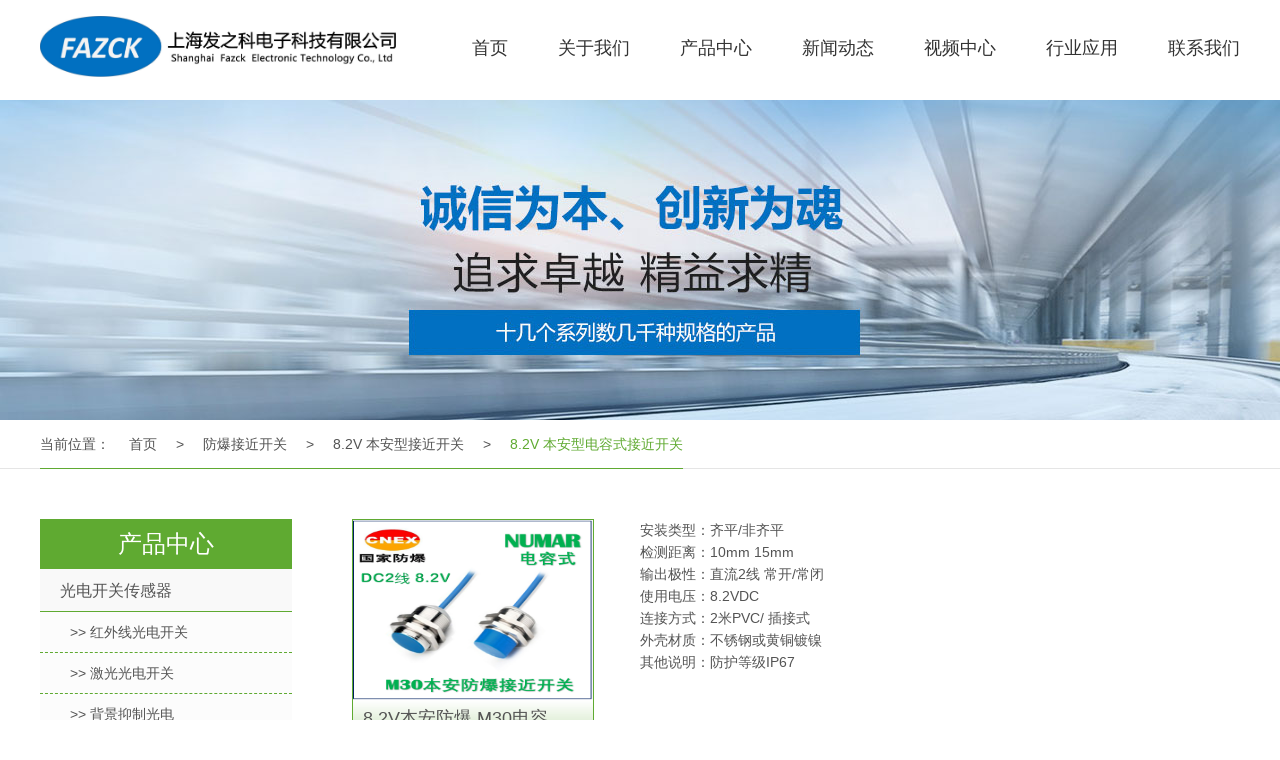

--- FILE ---
content_type: text/html
request_url: https://www.fazck.com/anquanguangmu/8_2v_benanxingjiejinkaiguan/8_2v_benanxingdianrongshijiejinkaiguan/349.html
body_size: 4659
content:
<!DOCTYPE html
	PUBLIC "-//W3C//DTD XHTML 1.0 Transitional//EN" "http://www.w3.org/TR/xhtml1/DTD/xhtml1-transitional.dtd">
<html xmlns="http://www.w3.org/1999/xhtml">

<head>
	<meta http-equiv="Content-Type" content="text/html; charset=utf-8" />
	<meta http-equiv="X-UA-Compatible" content="IE=edge" />
	<title>8.2V本安防爆 M30电容式接近开关_上海发之科电子科技有限公司</title>
	<meta name="description" content="8.2V本安   M30电容式防爆接近开关规格尺寸M30安装类型齐平/ 非齐平 检测距离10mm   15mm输出极性直流2线  常开/常闭外壳材质不锈钢或黄铜镀镍防护等级Ex   ia IIC T6 Ga技术参数 LED显示 有额定工作电压8.2V" />
	<meta name="keywords" content="" />
	<link href="/favicon.ico" rel="shortcut icon" type="image/x-icon" />
	<link rel="stylesheet" type="text/css" href="/template/pc/skin/css/index.css?t=1631150737" /><link rel="stylesheet" type="text/css" href="/template/pc/skin/css/animate.min.css?t=1628405984" /><script type="text/javascript" src="/template/pc/skin/js/jquery.js?t=1628405998"></script><script type="text/javascript" src="/template/pc/skin/js/slide.js?t=1628405990"></script><script type="text/javascript" src="/template/pc/skin/js/common.js?t=1628409058"></script><script type="text/javascript">var ey_1564127251 = {"ClosePage":0,"get_url":"\/index.php?m=api&c=Ajax&a=get_arcrank&aid=349","buy_url":"\/index.php?m=user&c=Media&a=media_order_buy&_ajax=1","VideoLogicUrl":"\/index.php?m=api&c=Ajax&a=video_logic&_ajax=1","LevelCentreUrl":"\/index.php?m=user&c=Level&a=level_centre","aid":349};</script>
<script type="text/javascript" src="/public/static/common/js/view_arcrank.js?v=v1.5.4"></script>
</head>

<body>
	<div id="container" class="minwidth">
		<!-- 头部开始 -->
		<div id="header">
  <div class="wrap clearfix" style=" position: relative;">
    <div class="logo fl"><a href="http://www.fazck.com"><img src="/uploads/allimg/20210810/1-210Q01P344J6.jpg" /></a></div>
    <div class="headright fr">
      <ul class="menu fl">
        <li><a href="http://www.fazck.com" title="首页">首页</a></li>
                <li class=""><a href="/aboutus/">关于我们</a>
                    <ul class="menulist">
                        <li><a href="/aboutus/about/">公司简介</a></li>
                        <li><a href="/aboutus/history/">发展历程</a></li>
                        <li><a href="/aboutus/honor/">荣誉资质</a></li>
                      </ul>
                  </li>
        
                <li  class="">
                                    <a href="/gdkgcgq/">产品中心</a>
                  
                  <ul class="menulist promenulist">

                    <li class='productsItem'>
                                            <a href="/gdkgcgq/">光电开关传感器</a>
                                            <ul>
                                                <li><a href="/gdkgcgq/hongwaixianguangdiankaiguan/"  class="">>> 红外线光电开关</a></li>
                                                <li><a href="/gdkgcgq/jiguangguangdiankaiguan/"  class="">>> 激光光电开关</a></li>
                                                <li><a href="/gdkgcgq/beijingyizhiguangdian/"  class="">>> 背景抑制光电</a></li>
                                                <li><a href="/gdkgcgq/caoxingguangdian/"  class="">>> 槽型光电</a></li>
                                                <li><a href="/gdkgcgq/guangxianchuanganqi/"  class="">>> 光纤传感器</a></li>
                                              </ul>
                    </li>
                    <li class='productsItem'>
                                            <a href="/jjkgcgq/">接近开关传感器</a>
                                            <ul>
                                                <li><a href="/jjkgcgq/dianganshijiejinkaiguan/"  class="">>> 电感式接近开关</a></li>
                                                <li><a href="/jjkgcgq/dianrongshijiejinkaiguan/"  class="">>> 电容式接近开关</a></li>
                                                <li><a href="/jjkgcgq/huoershijiejinkaiguan/"  class="">>> 霍尔式接近开关</a></li>
                                                <li><a href="/jjkgcgq/cixingkaiguan/"  class="">>> 磁性开关</a></li>
                                                <li><a href="/jjkgcgq/moniliangjiejinkaiguan/"  class="">>> 模拟量接近开关</a></li>
                                                <li><a href="/jjkgcgq/naigaowenjiejinkaiguan185/"  class="">>> 耐高温接近开关</a></li>
                                              </ul>
                    </li>
                    <li class='productsItem'>
                                            <a href="/anquanguangmu/">防爆接近开关</a>
                                            <ul>
                                                <li><a href="/anquanguangmu/jiejinkaiguan888/"  class="">>> 24V防爆接近开关</a></li>
                                                <li><a href="/anquanguangmu/8_2v_benanxingjiejinkaiguan/"  class="">>> 8.2V 本安型接近开关</a></li>
                                                <li><a href="/anquanguangmu/anquangelizha/"  class="">>> 安全隔离栅</a></li>
                                              </ul>
                    </li>
                    <li class='productsItem'>
                                            <a href="/qitachanpin/">防爆光电开关</a>
                                            <ul>
                                                <li><a href="/qitachanpin/chuanganqizhuanyonglianjieqi/"  class="">>> 24V 防爆光电开关</a></li>
                                                <li><a href="/qitachanpin/guangdiankaiguanfanguangban/"  class="">>> 8.2V 本安型光电开关</a></li>
                                              </ul>
                    </li>
                  </ul>
                </li>
                <li class=""><a href="/news/">新闻动态</a>
                  </li>
                <li class=""><a href="/videos/">视频中心</a>
                  </li>
                <li class=""><a href="/solutions/">行业应用</a>
                  </li>
                <li class=""><a href="/contactus/">联系我们</a>
                  </li>
                
      </ul>
    </div>
  </div>
</div>
<div class="hidediv"></div>
<script>
$(".menu > li").hover(
function () {
  $(this).find(".menulist").stop().slideDown(300);
  }, function () {
      $(this).find(".menulist").stop().slideUp(300);
  });
</script> 
		<!-- 头部结束 -->
		<!-- banner开始 -->
				<div id="ban2" style=" background:url(/uploads/allimg/20210829/1-210R91A149226.jpg) no-repeat center center">
		</div>


		<!-- banner结束 -->
		<!-- 主体开始 -->
		<div class="intop">
			<div class="wrap">
				<div class="intopmenu">
					当前位置：
					 <a href='/' class=''>首页</a> &gt; <a href='/anquanguangmu/' class=''>防爆接近开关</a> &gt; <a href='/anquanguangmu/8_2v_benanxingjiejinkaiguan/' class=''>8.2V 本安型接近开关</a> &gt; <a href='/anquanguangmu/8_2v_benanxingjiejinkaiguan/8_2v_benanxingdianrongshijiejinkaiguan/'>8.2V 本安型电容式接近开关</a>				</div>
			</div>
		</div>

		<div class="products">
			<div class="wrap">
				<div class="productsLeft">
					<div class="productsLeftTit">产品中心</div>
					<ul class="productsCate">
						<li class='productsItem'>
														<a href="/gdkgcgq/">光电开关传感器</a>
														
							<ul>
																<li><a href="/gdkgcgq/hongwaixianguangdiankaiguan/"  class="">>> 红外线光电开关</a></li>
																<li><a href="/gdkgcgq/jiguangguangdiankaiguan/"  class="">>> 激光光电开关</a></li>
																<li><a href="/gdkgcgq/beijingyizhiguangdian/"  class="">>> 背景抑制光电</a></li>
																<li><a href="/gdkgcgq/caoxingguangdian/"  class="">>> 槽型光电</a></li>
																<li><a href="/gdkgcgq/guangxianchuanganqi/"  class="">>> 光纤传感器</a></li>
															</ul>
						</li>
						<li class='productsItem'>
														<a href="/jjkgcgq/">接近开关传感器</a>
														
							<ul>
																<li><a href="/jjkgcgq/dianganshijiejinkaiguan/"  class="">>> 电感式接近开关</a></li>
																<li><a href="/jjkgcgq/dianrongshijiejinkaiguan/"  class="">>> 电容式接近开关</a></li>
																<li><a href="/jjkgcgq/huoershijiejinkaiguan/"  class="">>> 霍尔式接近开关</a></li>
																<li><a href="/jjkgcgq/cixingkaiguan/"  class="">>> 磁性开关</a></li>
																<li><a href="/jjkgcgq/moniliangjiejinkaiguan/"  class="">>> 模拟量接近开关</a></li>
																<li><a href="/jjkgcgq/naigaowenjiejinkaiguan185/"  class="">>> 耐高温接近开关</a></li>
															</ul>
						</li>

						<li class='productsItem'>
														<a href="/anquanguangmu/">防爆接近开关</a>
														
							<ul>
																<li><a href="/anquanguangmu/jiejinkaiguan888/"  class="">>> 24V防爆接近开关</a></li>
																<li><a href="/anquanguangmu/8_2v_benanxingjiejinkaiguan/"  class="productsActive">>> 8.2V 本安型接近开关</a></li>
																<li><a href="/anquanguangmu/anquangelizha/"  class="">>> 安全隔离栅</a></li>
															</ul>
						</li>

						<li class='productsItem'>
														<a href="/qitachanpin/">防爆光电开关</a>
														
							<ul>
																<li><a href="/qitachanpin/chuanganqizhuanyonglianjieqi/"  class="">>> 24V 防爆光电开关</a></li>
																<li><a href="/qitachanpin/guangdiankaiguanfanguangban/"  class="">>> 8.2V 本安型光电开关</a></li>
															</ul>
						</li>
						
						
					</ul>
					<script>
						$(".productsActive").parent().parent().siblings("a").addClass("productsActive");
					</script>
				</div>
			
				<div class="productsRight">
					<div class="prodt" style=" margin-bottom: 0;">
						<img class="prodtimg" src="/uploads/allimg/20230605/1-230605162215449.png" />
						<h3 class="prodth3">8.2V本安防爆 M30电容式接近开关</h3>
						<div class="prodtdiv">
							<p>安装类型：齐平/非齐平</p>
							<p>检测距离：10mm 15mm</p>
							<p>输出极性：直流2线  常开/常闭</p>
							<p>使用电压：8.2VDC</p>
							<p>连接方式：2米PVC/ 插接式</p>
							<p>外壳材质：不锈钢或黄铜镀镍</p>
							<p>其他说明：防护等级IP67</p>
						</div>
					</div>
					<div class="download">
						<a class="pdf" target="_blank" href="">样本下载</a>
						<a class="cad" target="_blank" href="">CAD模型</a>
						<div class="renzhen">
							<img src="/template/pc/skin/picture/rohs.jpg" />
							<img src="/template/pc/skin/picture/ce.jpg" />
							<!-- <img src="picture/ul.jpg" /> -->
						</div>
					</div>
					<div class="prodetail">
						<table border="0" cellpadding="0" cellspacing="0" width="385"><colgroup><col width="124" style=";width:124px"/><col width="261" style=";width:261px"/></colgroup><tbody><tr height="31" style=";height:31px" class="firstRow"><td colspan="2" height="31" width="385" style="border-width: 1px; border-style: solid; border-color: gainsboro;"><span style="">8.2V</span><span style="">本安<span style="text-wrap: wrap;">防爆</span></span><span style=""> &nbsp; M30</span><span style="">电容式接近开关</span></td></tr><tr height="27" style=";height:27px"><td height="27" width="124" style="border-width: 1px; border-style: solid; border-color: gainsboro;">规格尺寸</td><td width="261" style="border-width: 1px; border-style: solid; border-color: gainsboro;">M30</td></tr><tr height="19" style="height:19px"><td height="19" width="124" style="border-width: 1px; border-style: solid; border-color: gainsboro;">安装类型</td><td width="261" style="border-width: 1px; border-style: solid; border-color: gainsboro;"><span style="">齐平</span><span style="">/ </span><span style="">非齐平</span><span style="">&nbsp;</span></td></tr><tr height="26" style=";height:26px"><td height="26" width="124" style="border-width: 1px; border-style: solid; border-color: gainsboro;"><span style="">检测距离</span></td><td width="261" style="border-width: 1px; border-style: solid; border-color: gainsboro;">10mm &nbsp; 15mm</td></tr><tr height="20" style=";height:20px"><td height="20" width="124" style="border-width: 1px; border-style: solid; border-color: gainsboro;"><span style="">输出极性</span></td><td width="261" style="border-width: 1px; border-style: solid; border-color: gainsboro;"><span style="">直流</span><span style="">2</span><span style="">线</span><span style="">&nbsp; </span><span style="">常开</span><span style="">/</span><span style="">常闭</span></td></tr><tr height="23" style=";height:23px"><td height="23" width="124" style="border-width: 1px; border-style: solid; border-color: gainsboro;">外壳材质</td><td width="261" style="border-width: 1px; border-style: solid; border-color: gainsboro;">不锈钢或黄铜镀镍</td></tr><tr height="39" style=";height:39px"><td height="39" width="124" style="border-width: 1px; border-style: solid; border-color: gainsboro;">防护等级</td><td width="261" style="border-width: 1px; border-style: solid; border-color: gainsboro;">Ex &nbsp; ia IIC T6 Ga</td></tr><tr height="19" style="height:19px"><td height="19" width="124" style="border-width: 1px; border-style: solid; border-color: gainsboro;">技术参数</td><td width="261" style="border-width: 1px; border-style: solid; border-color: gainsboro;"><br/></td></tr><tr height="27" style=";height:27px"><td height="27" width="124" style="border-width: 1px; border-style: solid; border-color: gainsboro;">&nbsp;LED显示</td><td width="261" style="border-width: 1px; border-style: solid; border-color: gainsboro;">&nbsp;有</td></tr><tr height="27" style=";height:27px"><td height="27" width="124" style="border-width: 1px; border-style: solid; border-color: gainsboro;">额定工作电压</td><td width="261" style="border-width: 1px; border-style: solid; border-color: gainsboro;">8.2VDC</td></tr><tr height="19" style="height:19px"><td height="19" width="124" style="border-width: 1px; border-style: solid; border-color: gainsboro;">&nbsp;工作电压</td><td width="261" style="border-width: 1px; border-style: solid; border-color: gainsboro;">8-9VDC</td></tr><tr height="27" style=";height:27px"><td height="27" width="124" style="border-width: 1px; border-style: solid; border-color: gainsboro;">重复误差</td><td width="261" style="border-width: 1px; border-style: solid; border-color: gainsboro;"><span style="">≤</span><span style="">3%</span></td></tr><tr height="19" style="height:19px"><td height="19" width="124" style="border-width: 1px; border-style: solid; border-color: gainsboro;">输出电流</td><td width="261" style="border-width: 1px; border-style: solid; border-color: gainsboro;"><span style="">不动作</span><span style="">;</span><span style="">≥</span><span style="">2.2mA,</span><span style="">动作</span><span style="">;</span><span style="">≤</span><span style="">1mA</span></td></tr><tr height="19" style="height:19px"><td height="19" width="124" style="border-width: 1px; border-style: solid; border-color: gainsboro;">负载阻抗</td><td width="261" style="border-width: 1px; border-style: solid; border-color: gainsboro;"><span style="">＞</span><span style="">1kΩ</span></td></tr><tr height="19" style="height:19px"><td height="19" width="124" style="border-width: 1px; border-style: solid; border-color: gainsboro;">残留电压</td><td width="261" style="border-width: 1px; border-style: solid; border-color: gainsboro;">/</td></tr><tr height="19" style="height:19px"><td height="19" width="124" style="border-width: 1px; border-style: solid; border-color: gainsboro;">回差范围</td><td width="261" style="border-width: 1px; border-style: solid; border-color: gainsboro;">1--15%</td></tr><tr height="19" style="height:19px"><td height="19" width="124" style="border-width: 1px; border-style: solid; border-color: gainsboro;">开关点偏移</td><td width="261" style="border-width: 1px; border-style: solid; border-color: gainsboro;">&nbsp;-10<span style="">至</span><span style="">+10%</span></td></tr><tr height="27" style=";height:27px"><td height="27" width="124" style="border-width: 1px; border-style: solid; border-color: gainsboro;"><span style="">短路保护</span><span style="">/</span><span style="">极性保护</span></td><td width="261" style="border-width: 1px; border-style: solid; border-color: gainsboro;">极性保护</td></tr><tr height="27" style=";height:27px"><td height="27" width="124" style="border-width: 1px; border-style: solid; border-color: gainsboro;">&nbsp;工作温度</td><td width="261" style="border-width: 1px; border-style: solid; border-color: gainsboro;">&nbsp;-25<span style="">℃至</span><span style="">+70</span><span style="">℃</span></td></tr><tr height="19" style="height:19px"><td height="19" width="124" style="border-width: 1px; border-style: solid; border-color: gainsboro;">&nbsp;防护等级</td><td width="261" style="border-width: 1px; border-style: solid; border-color: gainsboro;">&nbsp;IP67</td></tr><tr height="19" style="height:19px"><td height="19" width="124" style="border-width: 1px; border-style: solid; border-color: gainsboro;">绝缘抗阻</td><td width="261" style="border-width: 1px; border-style: solid; border-color: gainsboro;">绝缘抗阻</td></tr><tr height="19" style="height:19px"><td height="19" width="124" style="border-width: 1px; border-style: solid; border-color: gainsboro;">&nbsp;短路保护/反极性保护</td><td width="261" style="border-width: 1px; border-style: solid; border-color: gainsboro;"><span style="">＞</span><span style="">50MΩ (500VDC)</span></td></tr><tr height="19" style="height:19px"><td height="19" width="124" style="border-width: 1px; border-style: solid; border-color: gainsboro;">耐振动</td><td width="261" style="border-width: 1px; border-style: solid; border-color: gainsboro;"><span style="">复振幅</span><span style="">1.5mm 10-50Hz(X,Y,Z</span><span style="">方向各</span><span style="">2h)</span></td></tr><tr height="19" style="height:19px"><td height="19" width="124" style="border-width: 1px; border-style: solid; border-color: gainsboro;">&nbsp;连接方式</td><td width="261" style="border-width: 1px; border-style: solid; border-color: gainsboro;">&nbsp;2米防油PVC电缆</td></tr><tr height="19" style="height:19px"><td height="19" width="124" style="border-width: 1px; border-style: solid; border-color: gainsboro;">尺寸图</td><td width="261" style="border-width: 1px; border-style: solid; border-color: gainsboro;"><br/></td></tr><tr height="19" style="height:19px"><td colspan="2" rowspan="7" height="139" width="385" style="border-width: 1px; border-style: solid; border-color: gainsboro;"><img style="max-width:100%!important;height:auto!important;" src="/uploads/ueditor/20230605/1-2306051623203W.png" title="8.2V本安 M30电容式防爆接近开关(图1)" alt="8.2V本安 M30电容式防爆接近开关(图1)"/></td></tr><tr height="19" style="height:19px"></tr><tr height="19" style="height:19px"></tr><tr height="19" style="height:19px"></tr><tr height="19" style="height:19px"></tr><tr height="27" style=";height:27px"></tr><tr height="19" style="height:19px"></tr><tr height="19" style="height:19px"><td height="19" width="124" style="border-width: 1px; border-style: solid; border-color: gainsboro;">&nbsp;电气配线图</td><td width="261" style="border-width: 1px; border-style: solid; border-color: gainsboro;"><br/></td></tr><tr height="19" style="height:19px"><td colspan="2" rowspan="7" height="139" width="385" style="border-width: 1px; border-style: solid; border-color: gainsboro;"><img style="max-width:100%!important;height:auto!important;" src="/uploads/ueditor/20230605/1-230605162324R6.png" title="8.2V本安 M30电容式防爆接近开关(图2)" alt="8.2V本安 M30电容式防爆接近开关(图2)"/></td></tr><tr height="19" style="height:19px"></tr><tr height="19" style="height:19px"></tr><tr height="19" style="height:19px"></tr><tr height="19" style="height:19px"></tr><tr height="27" style=";height:27px"></tr><tr height="19" style="height:19px"></tr></tbody></table><p><br/></p>					</div>
				</div>
			</div>
		</div>
		<!-- 主体结束 -->
		<!-- 底部开始 -->
		<div class="foot1">
  <div class="wrap">
    <div class="foot1top">
      <div class="foot1topleft">
        <h3>产品中心</h3>
        <ul>

                    <li><a href="/gdkgcgq/" >光电开关传感器</a></li>
                    <li><a href="/jjkgcgq/" >接近开关传感器</a></li>
                    <li><a href="/anquanguangmu/" >防爆接近开关</a></li>
                    <li><a href="/qitachanpin/" >防爆光电开关</a></li>
                  </ul>
      </div>
      <div class="foot1topmid">
        <h3>行业应用</h3>
        <ul>
        </ul>
      </div>
      <div class="foot1topright"> <img src="/uploads/allimg/20210827/1-210RG10032953.jpg" />
        <h3>官方微信</h3>
      </div>
    </div>
    <div class="foot1mid">
      <ul>
        <li><img src="/template/pc/skin/picture/ico_1.png" />
          <div>
            <h3>ADDRESS</h3>
            <p>上海市奉贤区西渡镇扶港路1598号</p>
          </div>
        </li>
        <li><img src="/template/pc/skin/picture/ico_2.png" />
          <div>
            <h3>EMAIL</h3>
            <p>122242925@qq.com</p>
          </div>
        </li>
        <li><img src="/template/pc/skin/picture/ico_4.png" />
          <div>
            <h3>CALL US</h3>
            <p style=" font-size: 20px;">18516417976</p>
          </div>
        </li>
      </ul>
    </div>
    <div class="foot1bottom">
      <h3>友情链接：</h3>
      <ul>
                <li><a target="_blank" href="http://www.baidu.com">百度</a></li>
                <li><a target="_blank" href="http://www.qq.com">腾讯</a></li>
                <li><a target="_blank" href="http://www.sina.com.cn">新浪</a></li>
                <li><a target="_blank" href="http://www.taobao.com">淘宝</a></li>
                <li><a target="_blank" href="http://www.weibo.com">微博</a></li>
                
      </ul>
    </div>
  </div>
</div>
<div class="foot2">
  <div class="wrap"> <span class="fl">© Copyright 2021 上海发之科电子科技有限公司 版权所有. All Rights Reserved.<a href="https://beian.miit.gov.cn/" rel="nofollow" target="_blank">沪ICP备2021023325号</a> </span>  </div>
</div>


		<!-- 底部结束 -->
	</div>
<script type="text/javascript" src="/public/static/common/js/footprint.js?v=v1.5.4"></script>
<script type="text/javascript">footprint_1606269933('349', '');</script>
</body>

</html>

--- FILE ---
content_type: text/css
request_url: https://www.fazck.com/template/pc/skin/css/index.css?t=1631150737
body_size: 6916
content:
@charset "utf-8";
/* CSS Document */
body, ul, li, dl, dt, dd, h1, h2, h3, h4, h5, h6, hr, form, iframe, th, td { margin: 0; padding: 0; }
* { padding: 0; }
body { color: #545454; font-family: Arial, "微软雅黑", Georgia, "Times New Roman", Times, serif; font-size: 14px; line-height: 1.6; width: 100%; }
.clear { clear: both; }
.clearfix:after { clear: both; content: "."; display: block; height: 0; visibility: hidden; }
a:link, a:visited { color: #545454; text-decoration: none; }
a:hover { cursor: pointer }
fieldset, img { border: none; }
ul, li { list-style-type: none; }
h1, h2, h3, h4, h5, h6 { font-weight: normal; font-size: 100%; }
.fl { float: left; }
.fr { float: right; }
.wrap { margin: 0 auto; width: 1200px; }
.minwidth { min-width: 1200px; }
#container { background: #fff; }
.font16 { font-size: 16px; }
.textc { text-align: center; }
.textl { text-align: left; }
.textr { text-align: right; }
.mb { margin-bottom: 30px; }
.pr { position: relative; }
.pa { position: absolute; }
div { outline: none; }
input { outline: none; }
textarea { outline: none; }
table { border-collapse: collapse; border-spacing: 0; table-layout: fixed; border: 0; }
th, td { padding: 0; }
.aui_border, .aui_dialog, .content table { table-layout: auto; }
ul { padding: 0; }
p { margin: 0; }
li { zoom: 1; vertical-align: middle; }
ol { margin: 0px; padding: 0; padding-left: 36px; }
input, select, button, textarea { border: none; padding: 0; font-family: "微软雅黑", Arial, Georgia, "Times New Roman", Times, serif; font-size: 14px; line-height: 1.6; }
input:focus, textarea:focus { background: #fff; }
::-moz-placeholder { color: #b2b2b2; font-family: "微软雅黑", Arial, Georgia, "Times New Roman", Times, serif; }
::-webkit-input-placeholder { color: #b2b2b2; font-family: "微软雅黑", Arial, Georgia, "Times New Roman", Times, serif; }
:-ms-input-placeholder { color: #b2b2b2; font-family: "微软雅黑", Arial, Georgia, "Times New Roman", Times, serif; }

/*编辑器操作区域样式*/
.cke_editable .operateArea { background: #FF9; position: relative; z-index:999; }
.cke_editable .operateArea a { cursor: pointer; }
.cke_show_borders { max-width: 1200px; }

/*头部*/
#header { background: #fff; height: 100px;}
.logo { padding-top: 0px; }
.logo img { height: auto; max-width: 380px; margin-top: 16px;}
.headright { text-align: right; }

#header.navFix { box-shadow: 0 0 5px #444; height: 65px; left: 0; position: fixed; top: 0; width: 100%; z-index: 4; }
#header.navFix .logo { padding-top: 5px; }
#header.navFix .logo img { height: 55px; }
#header.navFix .menu > li { line-height: 61px; }
#header.navFix .menulist { top: 65px; }
/*导航*/
.menu > li { float: left; margin-left: 50px; text-align: center; line-height: 96px; box-sizing: border-box;}
.menu > li > a { display: block;font-size: 18px;color: #333; }
.menu > li:hover > a { color: #333; border-bottom: 4px solid #5faa31; }
.menu > .first > a { color: #333; border-bottom: 4px solid #5faa31; }
.menu > .last > a { font-size: 12px; display: inline-block; padding-left: 25px; border-bottom: none; }
.menu > .last > a.cn { background: url(../images/cn.png) no-repeat left center; margin-right: 10px; }
.menu > .last > a.en { background: url(../images/en.png) no-repeat left center; margin-left: 10px; }
.menu > .last:hover > a { border-bottom: none; }

.menulist { width: 1200px; display: none; padding: 0; position: absolute; top: 100px; z-index: 50; left: 0; text-align: left; background: rgba(255,255,255,0.8); box-sizing: border-box; padding: 20px 0 20px 140px; }
.menulist > li { line-height: 35px; margin: 0; width: 200px; float: left; }
.menulist > li > a { color: #444; display: block; font-size: 15px; font-weight: bold; }
.menulist > li > a:hover { color: #5faa31; }

.promenulist > li { float: none; width: 100%; overflow: hidden; margin-bottom: 10px; }
.promenulist > li:last-child { margin-bottom: 0; }
.promenulist > li > a { float: left; width: 160px; }
.promenulist > li > ul { float: left; width: 900px; }
.promenulist > li > ul > li { float: left; width: 20%; font-size: 14px; }
.promenulist > li > ul > li > a { color: #555; }
.promenulist > li > ul > li > a:hover { color: #5faa31; }

.menu .subnav { display: block; }

/*banner*/
#ban { position: relative; overflow: hidden; }
#ban .banner { height: 500px; overflow: hidden; position: relative; }
#ban .imglist li { position: absolute; background: none no-repeat center center; height: 500px; width: 100%; }
#ban .imglist li a { display: block; width: 100%; height: 100%; }
.pagelist { bottom: 25px; height: 14px; position: absolute; right: 0; text-align: center; width: 100%; z-index: 1; }
.pagelist li { font-size: 0px; margin: 0 7px; cursor: pointer; display: inline-block; height: 12px; width: 12px; border: 1px solid #fff; border-radius: 7px; }
.pagelist li.on { background: #b4978f; border-color: #b4978f; }

/*首页主体*/
/*产品中心*/
.main1{
	padding: 50px 0;
	background-color: #fff;
}
.mainTitle{
	text-align: center;
	font-size: 22px;
	color: #5FAA31;
	font-weight: bold;
}
.subtitle{
	padding: 5px 0;
	text-align: center;
	font-size: 15px;
}
.moreBtn{
	display: block;
	width: 100px;
	height: 30px;
	margin: 0 auto;
	margin-top: 10px;
	border: 1px solid #5FAA31;
	border-radius: 15px;
	line-height: 30px;
	text-align: center;
	font-size: 12px;
	transition: all 0.5s;
}
.moreBtn:hover{
	background: #5FAA31;
	color: #fff;
}
.proList{
	display: table;
	box-sizing: border-box;
	width: 1000px;
	margin: 0 auto;
	margin-top: 35px;
	border: 1px solid #999;
	overflow: hidden;
}
.proList .active{
	background-color: #5faa31;
	color: #fff;
}
.proList li{
	display:table-cell;
	height: 36px;
	text-align: center;
	line-height: 36px;
	font-size: 16px;
	cursor: pointer;
}
.proList2{
	margin-top: 40px;
	overflow: hidden;
	height: 234px;
}

.proList2 li{
	position: relative;
	float: left;
	overflow: hidden;
	box-sizing: border-box;
	margin-left: 48px;
	width: 264px;
	height: 234px;
	border: 1px solid #5FAA31;
}
/*.proList2 li:nth-child(1) {
	animation: myfirst 0.5s;
	-moz-animation: myfirst 0.5s;
	-webkit-animation: myfirst 0.5s;
	-o-animation: myfirst 0.5s;
}
.proList2 li:nth-child(2) {
	animation: myfirst 0.75s;
	-moz-animation: myfirst 0.75s;
	-webkit-animation: myfirst 0.75s;
	-o-animation: myfirst 0.75s;
}
.proList2 li:nth-child(3) {
	animation: myfirst 1s;
	-moz-animation: myfirst 1s;
	-webkit-animation: myfirst 1s;
	-o-animation: myfirst 1s;
}
.proList2 li:nth-child(4) {
	animation: myfirst 1.25s;
	-moz-animation: myfirst 1.25s;
	-webkit-animation: myfirst 1.25s;
	-o-animation: myfirst 1.25s;
}
@keyframes myfirst {
     0% { opacity: 0; margin-top: 20px; }
   100% { opacity: 1; margin-top: 0; }
}
@-webkit-keyframes myfirst {
     0% { opacity: 0; margin-top: 20px; }
   100% { opacity: 1; margin-top: 0; }
}
@-moz-keyframes myfirst {
     0% { opacity: 0; margin-top: 20px; }
   100% { opacity: 1; margin-top: 0; }
}
@-o-keyframes myfirst {
     0% { opacity: 0; margin-top: 20px; }
   100% { opacity: 1; margin-top: 0; }
}*/
.proList2 li:hover img{
	/*width: 272px;
	height: 272px;*/
	transform: scale(1.1);
}
.proList2 li:first-child{
	margin-left: 0;
}
.proList2 li img{
	display: block;
	width: 262px;
	height: 196px;
	transition: all 0.8s;
}
.proList2 li div{
	position: absolute;
	bottom: 0;
	width: 100%;
	height: 36px;
	line-height: 36px;
	text-align: center;
	color: #fff;
	box-sizing: border-box;
	background-color: #5FAA31;
	overflow: hidden;
	padding: 0 10px;
	text-overflow: ellipsis;
	white-space: nowrap;
}

/*关于我们*/
.main2{
	padding: 50px 0;
	background-color: #f7f7f7;
}
.aboutUs{
	padding-top:40px;
	overflow: hidden;
}
.aboutUs .aboutUsLeft{
	float: left;
	width: 550px;
}
.aboutUs .aboutUsLeft .aboutUsTit{
	font-size: 18px;
	line-height: 20px;
}
.aboutUs .aboutUsLeft span{
	display: block;
	margin-top: 5px;
	width: 20px;
	height: 2px;
	background-color: #5FAA31;
}
.aboutUs .aboutUsLeft ul{
	overflow: hidden;
}
.aboutUs .aboutUsLeft ul li{
	padding-top: 10px;
}
.aboutUsRight{
	float: right;
	position: relative;
	width: 540px;
	height: 320px;
}
.aboutUsRight img{
	width: 100%;
	height: 100%;
}
.aboutUsRight .videoBtn{
	position: absolute;
	width: 540px;
	height: 320px;
	top: 0;
	right: 0;
	background-image: url(../images/vedio_btn.png);
	background-size: 540px 320px;
	background-repeat: no-repeat;
	background-position: center;
	z-index: 2;
	cursor: pointer;
	transition: all 0.8s; 
}
.aboutUsRight .videoBtn:hover{
	background-color: rgba(0,0,0,.5);
}

/*新闻动态*/
.main3{
	padding: 50px 0;
	background-color: #fff;
}
.news{
	margin-top: 40px;
	overflow: hidden;
}
.news .newsLeft{
	float: left;
	position: relative;
	width: 550px;
	height: 300px;
	background: url(../images/main3_img.jpg) no-repeat center;
      background-size: cover;
}
.news .newsLeft .newsLeftBot{
	position: absolute;
	bottom: 0;
	width: 550px;
	height: 80px;
	background-color: rgba(0,0,0,.4);
	transition: all 0.5s; 
}
.news .newsLeft .newsLeftBot .newsLeftBot-date{
	float: left;
	box-sizing: border-box;
	padding: 0 5px;
	width: 80px;
	height: 80px;
	background-color: #5FAA31;
	color: #fff;
	transition: all 0.5s; 
}
.news .newsLeft .newsLeftBot .newsLeftBot-date span:first-child{
	display: block;
	height: 47px;
	text-align: center;
	font-size: 30px;
	font-weight: bold;
	border-bottom: 1px dashed #fff;
}
.news .newsLeft .newsLeftBot .newsLeftBot-date span:last-child{
	display: block;
	text-align: center;
	line-height: 32px;
}
.news .newsLeft .newsLeftBot .newsLeftBot-txt{
	float: left;
	margin-left: 22px;
	width: 360px;
	color: #fff;
	transition: all 0.5s; 
}
.news .newsLeft .newsLeftBot .newsLeftBot-txt li:first-child{
	font-size: 16px;
	padding-top: 10px;
	overflow: hidden;
	text-overflow: ellipsis;
	white-space: nowrap;
}
.news .newsLeft .newsLeftBot .newsLeftBot-txt li:last-child{
	font-size: 12px;
}
.news .firstnew:hover .newsLeft .newsLeftBot {
	height: 100px;
}
.news .firstnew:hover .newsLeft .newsLeftBot .newsLeftBot-date {
	padding: 10px 5px;
	height: 100px;
}
.news .firstnew:hover .newsLeft .newsLeftBot .newsLeftBot-txt {
	margin-top: 10px;
}
.news .newsRight{
	float: right;
	width: 550px;
	height: 300px;
}
.news .newsRight .newsRightLi{
	display: block;
	box-sizing: border-box;
	height: 80px;
	margin-bottom: 30px;
	border-bottom:1px solid #999;
	transition: all 0.8s; 
}
.news .newsRight .newsRightLi:hover{
	border-bottom-color: #5FAA31;
}
.news .newsRight .newsRightLi:hover .newsRightLiLeft{
	border-color: #5FAA31;
}
.news .newsRight .newsRightLi:hover .newsRightLiLeft .firstSpan{ 
	background-color: #5FAA31;
}
.news .newsRight .newsRightLi:hover .newsRightLiLeft .secondSpan{ 
	color: #5FAA31;
}
.news .newsRight .newsRightLi:hover .newsRightLiRight .artTit{
	color: #5FAA31;
}
.news .newsRight .newsRightLi .newsRightLiLeft{
	float: left;
	box-sizing: border-box;
	width: 80px;
	height: 79px;
	border: 1px solid #999;
	border-bottom: none;
	transition: all 0.8s; 
}
.news .newsRight .newsRightLi .newsRightLiLeft span:first-child{
	display: block;
	height: 47px;
	text-align: center;
	font-size: 34px;
	font-weight: bold;
	line-height: 47px;
	background-color: #d6d6d6;
	color: #fff;
	transition: all 0.8s; 
	
}
.news .newsRight .newsRightLi .newsRightLiLeft span:last-child{
	display: block;
	text-align: center;
	color: #666;
	line-height: 32px;
	transition: all 0.8s; 
}
.news .newsRight .newsRightLi .newsRightLiRight{
	float: left;
	margin-left: 22px;
	width: 360px;
	transition: all 0.8s; 
}
.news .newsRight .newsRightLi .newsRightLiRight li:first-child{
	font-size: 16px;
	padding-top: 10px;
	transition: all 0.8s; 
	overflow: hidden;
	text-overflow: ellipsis;
	white-space: nowrap;
}
.news .newsRight .newsRightLi .newsRightLiRight li:last-child{
	font-size: 12px;
	transition: all 0.8s; 
}

/*关于我们*/
.introduction{
	padding: 50px 0;
	overflow: hidden;
}
.introLeft{
	width: 600px;
	float: left;
}
.introLeft div{
	font-size: 20px;
	font-weight: bold;
	color: #5FAA31;
}
.introLeft ul{
	margin-top: 20px;
}
.introLeft ul li{
	padding-bottom: 10px;
	text-indent: 2em;
}
.introRight{
	float: right;
	width: 500px;
	height: 260px;
}

/*行业应用*/
.solution{
	padding: 50px 0 20px 0;
	overflow: hidden;
}
.solution ul li{
	float: left;
	margin-right: 40px;
	margin-bottom: 30px;
	position: relative;
	width: 270px;
	height: 180px;
} 
.solution ul li:nth-child(4n){
	margin-right: 0;
}
.solution ul li img{
	position: absolute;
	top: 0;
	left: 0;
	width: 270px;
	height: 180px;
}
.solution ul li div{
	position: absolute;
	bottom: 0;
	left: 0;
	width: 250px;
	height: 35px;
	line-height: 35px;
	text-align: center;
	font-weight: bold;
	color: #fff;
	background-color: rgba(0,0,0,.5);
	transition: all 0.8s;
	overflow: hidden;
	text-overflow: ellipsis;
	white-space: nowrap;
	padding: 0 10px;
}
.solutionLi:hover div{
	background-color: #5FAA31;
}
/*新闻动态栏目页*/
.newsCol{
	padding: 50px 0 10px 0;
	overflow: hidden;
}
.newsCol ul li{
	display: block;
	height:180px;
	margin-bottom: 40px;
}
.newsCol ul li .newsColLeft{
	float: left;
	width: 330px;
	height:180px;
}
.newsCol ul li .newsColLeft img{
	width:330px;
	height: 180px;
}
.newsCol ul li .newsColRight{
	position: relative;
	float: right;
	width: 790px;
	height:150px;
}
.newsCol ul li .newsColRight .newsColTit{
	overflow: hidden;
	transition: all 0.8s; 
}
.newsCol ul li .newsColRight .newsColTit1{
	float: left;
	font-size: 22px;
	overflow: hidden;
	text-overflow: ellipsis;
	white-space: nowrap;
	width: 600px;
}
.newsCol ul li .newsColRight .newsColDate{
	float: right;
	opacity: 0.5;
}
.newsColLi1:hover .newsColTit1{
	color: #5FAA31;
}
.newsColLi1:hover .checkMore{
	margin-left: 10px;
}
.newsCol ul li .newsColRight p{
	padding-top: 20px;
	text-indent: 2em;
}
.newsCol ul li .newsColRight .checkMore{
	position: absolute;
	bottom: -30px;
	transition: all 0.8s; 
}

/*产品中心*/
.products{
	padding: 50px 0;
	overflow: hidden;
}
.products .productsLeft{
	float: left;
	width: 252px;
	background-color: #f9f9f9;
	border-bottom:3px solid #5FAA31;
}
.products .productsLeft .productsLeftTit{
	width: 252px;
	height: 50px;
	text-align: center;
	font-size: 24px;
	color: #fff;
	line-height: 50px;
	background-color: #5FAA31;
}
.products .productsLeft .productsCate{
	overflow: hidden;
}

.products .productsLeft .productsCate .productsItem{
	display: block;
	margin-top: 2px;
	margin-bottom: 2px;
	font-size: 16px;
	line-height: 40px;
}
.products .productsLeft .productsCate .productsItem > a{
	padding-left: 20px;
	border-bottom: 1px solid #5FAA31;
	display: block;
	color: inherit;
}
.products .productsLeft .productsCate .productsItem:last-child a{
	border: none;
}
.products .productsLeft .productsCate .productsItem > a:hover{
	background-color: #5FAA31;
	color: #fff;
}
.products .productsLeft .productsCate .productsItem ul li {
	font-size: 14px;
	line-height: 40px;
}
.products .productsLeft .productsCate .productsItem ul li a{
	display: block;
	padding-left: 30px;
	border-bottom: 1px dashed #5FAA31;
	transition: all 0.8s;
	background: rgba(255,255,255,0.6);
}
.products .productsLeft .productsCate .productsItem ul li:last-child a {
	border-bottom: 1px solid #5FAA31;
}
.products .productsLeft .productsCate .productsItem ul li a:hover{
	padding-left: 40px;
}
.products .productsLeft .productsCate .productsItem > a.productsActive{
	background-color: #5FAA31;
	color: #fff !important;
}
.products .productsLeft .productsCate .productsItem > ul > li > a.productsActive{
	padding-left: 40px;
	color: #5FAA31;
}


.products .productsRight{
	float: right;
	width: 888px;
}
.products .productsRight ul li{
	position: relative;
    float: left;
    overflow: hidden;
    box-sizing: border-box;
    margin-right: 48px;
    margin-bottom: 40px;
    width: 264px;
    height: 300px;
    border: 1px solid #5FAA31;
}
.products .productsRight ul li:nth-child(3n){
	margin-right: 0;
}
.products .productsRight ul li img{
	width: 262px;
	height: 262px;
	transition: all 0.8s; 
}
.products .productsRight ul li div{
	position: absolute;
	bottom: 0;
	text-align: center;
	height: 36px;
	line-height: 36px;
	width: 100%;
	background-color: #5FAA31;
	color: #fff;
}
.products .productsRight ul li:hover img{
	/*width: 272px;
	height: 272px;*/
	transform: scale(1.1);
}
.contact{
	padding: 50px 0;
	overflow: hidden;
}
.contactLeft{
	float: left;
	width: 400px;
}
.contactLeft li{
	font-size: 16px;
	margin-bottom: 10px;
}
.contactLeft li span{
	font-weight: bold;
}
.contactLeft .contactTit{
	margin-bottom: 20px;
	font-size: 24px;
	color: #5FAA31;
	font-weight: bold;
}
.contactRight{
	float: right;
	width: 700px;
	border: 1px solid #ccc;
}

.video{
	padding: 50px 0 10px 0;
	overflow: hidden;
}
.video ul li{
	float: left;
	width: 340px;
	height: 200px;
	margin-right: 90px;
	margin-bottom: 40px;
}
.video ul li:nth-child(3n){
	margin-right: 0;
}
.video ul li a{
	display: block;
	position: relative;
	width: 340px;
	height: 200px;
}
.video ul li a img{
	width: 100%;
	height: 100%;
}
.video ul li a .video-btn2{
	position: absolute;
	width: 340px;
	height: 200px;
	top: 0;
	left: 0;
	background: url(../images/video_btn2.png) no-repeat center;
	transition: all 0.8s; 
}
.video ul li a .video-btn2:hover{
	background-color: rgba(0,0,0,.5);
}
.video ul li a:hover span{
	opacity: 1;
}
.video ul li a span{
	display: block;
	position: absolute;
	bottom: 0;
	width: 90%;
	height: 40px;
	text-align: center;
	line-height:40px;
	font-size: 16px;
	color: #fff;
	background-color:#5FAA31;
	opacity: 0;
	transition: all 0.8s; 
	overflow: hidden;
	text-overflow: ellipsis;
	white-space: nowrap;
	padding: 0 5%;
}
/*底部*/
#foot { background: #252525; }
#foot ul { padding: 60px 0 50px; overflow: hidden; }
#foot ul li { float: left; width: 360px; text-align: center; color: #fff; line-height: 20px; font-size: 16px; padding: 50px 20px 0; transition: background 0.8s; }
#foot ul li img { display: block; margin: 0 auto 20px; }
#foot ul li a { color: #fff; }
#foot ul .mail { background: url(../images/ico_4.png) no-repeat center top; }
#foot ul .add { background: url(../images/ico_5.png) no-repeat center top; }
#foot ul .tel { background: url(../images/ico_6.png) no-repeat center top; }

.foot1 { background: #252525; padding: 30px 0 10px; }
.foot1top { overflow: hidden; }
.foot1topleft { float: left; width: 350px; height: 140px; overflow: hidden; }
.foot1topleft h3 { font-size: 20px; color: #888; font-weight: bold; margin-bottom: 10px; padding-top: 10px; }
.foot1topleft ul li { float: left; width: 175px; }
.foot1topleft ul li a { color: #ccc; }
.foot1topmid { float: left; width: 600px; border-left: 1px solid #484848; height: 140px; padding-left: 74px; overflow: hidden; }
.foot1topmid h3 { font-size: 20px; color: #888; font-weight: bold; margin-bottom: 10px; padding-top: 10px; }
.foot1topmid ul li { float: left; width: 150px; }
.foot1topmid ul li a { color: #ccc; }
.foot1topright { float: right; border-left: 1px solid #484848; overflow: hidden; padding: 10px 0 10px 74px; }
.foot1topright img { width: 100px; height: 100px; display: block; }
.foot1topright h3 { text-align: center; color: #ccc; line-height: 20px; font-size: 12px; }

.foot1mid { background: #222; margin: 20px 0; padding: 20px; overflow: hidden; }
.foot1mid ul { overflow: hidden; display: table; width: 1160px; }
.foot1mid ul li { display: table-cell; overflow: hidden; }
.foot1mid ul li img { display: block; float: left; padding: 10px; }
.foot1mid ul li div { float: left; }
.foot1mid ul li h3 { padding: 5px 0 6px 20px; color: #979797; font-size: 16px; line-height: 18px; }
.foot1mid ul li p { padding: 6px 0 5px 20px; color: #c4c4c4; font-size: 16px; line-height: 20px; }

.foot1bottom { overflow: hidden; }
.foot1bottom h3 { float: left; color: #666; background: url(../images/ico_3.png) no-repeat left top; background-size: 20px 20px; padding-left: 30px; width: 100px; }
.foot1bottom ul { float: left; width: 1070px; }
.foot1bottom ul li { float: left; margin-right: 50px; }
.foot1bottom ul li a { color: #666; }

.foot2 { background: #252525; font-size: 12px; height:45px; line-height: 45px; text-align: center; }
.foot2 .fl { color: #fff; opacity: 0.3; float: none; }
.foot2 .fr { color: #fff; opacity: 0.1; float: none; margin-left: 30px; }
.foot2 .fr a { color: #fff; }

/*内页*/
#ban1{ background: url(../images/inbanner1.jpg) no-repeat center center; height: 320px; }
#ban2{ background: url(../images/inbanner2.jpg) no-repeat center center; height: 320px; }
#ban3{ background: url(../images/inbanner3.jpg) no-repeat center center; height: 320px; }
#ban4{ background: url(../images/inbanner4.jpg) no-repeat center center; height: 320px; }
#ban5{ background: url(../images/inbanner5.jpg) no-repeat center center; height: 320px; }
#ban6{ background: url(../images/inbanner6.jpg) no-repeat center center; height: 320px; }

.intop { height: 48px; line-height: 48px; border-bottom: 1px solid #e5e5e5; }
.intop .intopmenu { float: left; font-size: 14px; position: relative;border-bottom: 1px solid #5FAA31; }
.intop .intopmenu > a { color: #545454; padding: 0 15px; }
/*.intop .intopmenu > a:first-child { padding-left: 0px; }*/
.intop .intopmenu > a:last-child { color: #5faa31; padding-right: 0px; }
.intop h3 { float: right; font-size: 18px; color: #5faa31; text-transform: uppercase; }

.inmain { background: #fff; overflow: hidden; }
.norecoder { display: block; text-align: center; padding-bottom: 100px; }
.searchkey { display: block; margin-bottom: 10px; }
.incontent { padding: 40px 0 50px; overflow: hidden; }

/* 分页 */
#pageNav { text-align: center; width: 100%; clear: both; height: 35px; margin: 0 auto; }
#pageNav a { color: #3b3b3b; text-decoration: none; border: 1px solid #d2d2d2; font-size: 12px; line-height: 24px; height: 24px; padding: 4px 15px; text-align: center; }
.pageNum, .cPageNum, listnumber { display: inline-block; }
#pageNav .cPageNum { color: #fff; background: #5faa31; border-color: #5faa31; }
#pageNav .pageNum:hover { color: #fff; background: #5faa31; border-color: #5faa31; }
#pageNav a.listnumber { border: none; padding: 0; }

/*新闻详细页*/
.titlepro { font-size: 18px; color: #0eb156; text-align: center; margin: 10px 0 10px; }
.title { padding-bottom: 10px; color: #333; text-align: center; font-size: 18px; }
.time { margin-bottom: 20px; padding-bottom: 7px; border-bottom: 1px dotted #aaa; text-align: center; }
.time .date { padding-left: 20px; background: url(../images/clock.png) no-repeat left center; }
.time .hits { margin-left: 20px; padding-left: 20px; background: url(../images/eye.png) no-repeat left center; }
.operate { margin-top: 20px; padding-top: 10px; border-top: 1px dotted #aaa; }
.operate span { float: left; color: #868686; }
.operate span a { /*font-style: italic;*/ color: #5faa31; }
.operate div { float: right; width: 150px; text-align: right; }
.return { padding-left: 20px; padding-left: 20px; background: url(../images/return.png) no-repeat left center; }

/*视频开始*/
@-webkit-keyframes opacity {
  0% {
    opacity: 0;
  }
  100% {
    opacity: 1;
  }
}
@keyframes opacity {
  0% {
    opacity: 0;
  }
  100% {
    opacity: 1;
  }
}
.banner-video.banner-video-out {
  display: none;
}
.banner-video.banner-video-in {
  display: table;
  -webkit-animation: opacity .4s ease forwards;
          animation: opacity .4s ease forwards;
}
.banner-video {
  position: fixed;
  display: none;
  top: 0;
  left: 0;
  width: 100%;
  height: 100%;
  z-index: 99999;
  background-color: rgba(0,0,0,1);
  opacity: 0;
}
.banner-video-cell {
  display: table-cell;
  position: relative;
  vertical-align: middle;
  font-size: 16px;
  color: #fff;
  text-align: center;
  width: 100%;
  height: 100%;
}
.banner-video-btn-close {
  position: absolute;
  width: 30px;
  height: 29px;
  background-image: url(../images/close_x.png);
  background-repeat: no-repeat;
  top: 50px;
  right: 50px;
  z-index: 3;
}
.banner-video-player {
  position: fixed;
  left: 0;
  top: 0;
  width: 100%;
  height: 100%;
}
video {
  -o-object-fit: contain;
     object-fit: contain;
}
/*视频结束*/

/*产品*/
/*products.asp*/
.products .productsRight ul.list1 li { height: 169px; border: none; margin-bottom: 12px; }
.products .productsRight ul.list1 li img { height: 131px; border: 1px solid #5faa31; }
.products .productsRight ul.list1 li:hover img { transform: none; }
.products .productsRight ul.list1 li div { background: #fff; color: #333; overflow: hidden; box-sizing: border-box; padding: 0 10px; text-overflow: ellipsis; white-space: nowrap; }
.products .productsRight ul.list1 li:hover div { color: #5faa31; }
/*prolist.asp*/
.prointro { overflow: hidden; background: #e6e6e6; margin-bottom: 40px; }
.prointroimg { float: left; width: 560px; height: 280px; }
.prointroh3 { float: left; font-size: 20px; color: #5faa31; padding: 35px 30px 0; box-sizing: border-box; width: 328px; }
.prointrodiv { float: left; width: 328px; box-sizing: border-box; padding: 20px 30px; }

.products .productsRight ul.list2 li { width: 198px; height: 185px; border: none; margin-right: 32px; margin-bottom: 12px; }
.products .productsRight ul.list2 li:nth-child(4n) { margin-right: 0; }
.products .productsRight ul.list2 li img { width: 196px; height: 147px; border: 1px solid #5faa31; }
.products .productsRight ul.list2 li:hover img { transform: none; }
.products .productsRight ul.list2 li div { background: #fff; color: #333; overflow: hidden; box-sizing: border-box; padding: 0 10px; text-overflow: ellipsis; white-space: nowrap; }
.products .productsRight ul.list2 li:hover div { color: #5faa31; }
/*protable.asp*/
.prodt { overflow: hidden; margin-bottom: 40px; position: relative; height: 218px; }
.prodtimg { float: left; width: 240px; height: 180px; border: 1px solid #5faa31; border-bottom: none; }
.prodth3 { position: absolute; left: 0; top: 181px; height: 36px; width: 220px; border: 1px solid #5faa31; border-top: none; text-align: center; line-height: 36px; font-size: 18px; background: linear-gradient(to bottom, rgba(95,170,49,0), rgba(95,170,49,0.3)); overflow: hidden; padding: 0 10px; text-overflow: ellipsis; white-space: nowrap; }
.prodtdiv { float: left; width: 600px; height: 217px; margin: 0 0 0 46px; border-bottom: 1px solid #5faa31; }

.protable { width: 100%; }
.protable td { padding: 3px 10px; border: 1px solid #fff; background: #e6e6e6; }
.protable tr:nth-child(1) td { text-align: center; font-weight: bold; color: #fff; background: #5faa31; line-height: 2; }
.protable tr:hover td { background: #eaeff7; }
.protable tr:nth-child(1):hover td { background: #5faa31; }
.protable td a { display: block; font-weight: bold; color: #5faa31; }
/*product.asp*/
.download { height: 52px; overflow: hidden; }
.download .renzhen { overflow: hidden; float: right; height: 52px; }
.download img { height: 32px; margin: 10px 0; display: inline-block; }
a.cad { float: right; background: #5faa31 url(../images/down1.png) no-repeat 10px center; height: 32px; margin: 10px 10px 10px 30px; color: #fff; padding: 0 15px 0 40px; background-size: 24px 24px; line-height: 32px; color: #fff; border-radius: 5px; }
a.pdf { float: right; background: #5faa31 url(../images/down2.png) no-repeat 10px center; height: 32px; margin: 10px 0; color: #fff; padding: 0 15px 0 40px; background-size: 24px 24px; line-height: 32px; color: #fff; border-radius: 5px; }
.prodetail { margin-bottom: 30px; }
.detail { width: 100%; }
.detail td { padding: 6px 10px; border: 1px solid #fff; background: #f0f0f0; }
/*honor*/
.honorlist {}
.honorlist li { float:left; width: 220px; margin-right: 25px; margin-bottom: 20px; }
.honorlist li:nth-child(5n) { margin-right: 0; }
.honorlist li img { width: 218px; height: 290px; border: 1px solid #ccc; }

.prodetail table{ width: 100% !important;}
.one-line {
    overflow: hidden;
    white-space: nowrap;
    display: block;
    -o-text-overflow: ellipsis;
    text-overflow: ellipsis;
}
.two-line {
    overflow: hidden;
    -o-text-overflow: ellipsis;
    text-overflow: ellipsis;
    display: -webkit-box;
    -webkit-line-clamp: 2;
    -webkit-box-orient: vertical;
}

.three-line {
    overflow: hidden;
    -o-text-overflow: ellipsis;
    text-overflow: ellipsis;
    display: -webkit-box;
    -webkit-line-clamp: 3;
    -webkit-box-orient: vertical;
}
#pageNav .pagination li{ display: inline-block; height: auto; margin: 0 2px;}
#pageNav .pagination li a{    color: #3b3b3b;
    text-decoration: none;
    border: 1px solid #d2d2d2;
    font-size: 12px;
    line-height: 24px;
    height: 24px;
    padding: 4px 15px;
    text-align: center; display: block;}
	#pageNav .pagination li a:hover,	#pageNav .pagination li.active a{color: #fff;
		background: #5faa31;
		border-color: #5faa31;}

.honorlist2 li img{ height:145px;}
.honorlist2 li h2{ display:block; padding:5px 0;}
.honorlist2 li h2 a{ color:#333; font-size:16px; font-weight:bold;}
.honorlist2 li p{ font-size:14px; color:#666;}
.protable .firstTd td:first-child{
	font-size: 12px;
	text-align: left;
}

--- FILE ---
content_type: application/javascript
request_url: https://www.fazck.com/template/pc/skin/js/common.js?t=1628409058
body_size: 870
content:
 

function rdt() {
    var d = new Date();
    return d.getTime();
}

var pageNav=pageNav||{};pageNav.fn=null;pageNav.pre="pre";pageNav.next="next";pageNav.nav=function(a,b){if(1>=b)return this.pn=this.p=1,this.pHtml2(1);b<a&&(a=b);var c="";1>=a?a=1:(c+=this.pHtml(a-1,b,pageNav.pre),c+=this.pHtml(1,b,"1"));this.p=a;this.pn=b;var d=2,e=9>b?b:9;7<=a&&(c+="<a class='listnumber'>&hellip;</a>",d=a-4,e=a+4,e=b<e?b:e);for(;d<a;d++)c+=this.pHtml(d,b);c+=this.pHtml2(a);for(d=a+1;d<=e;d++)c+=this.pHtml(d,b);e<b&&(c=c+"<a class='listnumber'>&hellip;</a>"+this.pHtml(b,b));a<b&&(c+=this.pHtml(a+1,b,pageNav.next));return c};
pageNav.pHtml=function(a,b,c){return" <a href='javascript:pageNav.go("+a+","+b+");' class='pageNum'>"+(c||a)+"</a> "};pageNav.pHtml2=function(a){return" <a class='cPageNum'>"+a+"</a> "};pageNav.go=function(a,b){document.getElementById("pageNav").innerHTML=""+this.nav(a,b);null!=this.fn&&this.fn(this.p,this.pn)};


function getParm(parms,name){
	  for(var i=0; i<parms.length; i++){
		  if(parms[i].indexOf(name + "=")>=0){
			  return parms[i].substring(parms[i].indexOf("=") + 1);
		  }
	  }
}

function hhpage(nowpage,totalpage,url)
{
	document.write("<div id='pageNav'></div>")
	pageNav.pre="&lt;";
	pageNav.next="&gt;";
	
	var set=false;
	pageNav.fn = function(p,pn){
		 if(set)
		 {
			 if(url.indexOf("?")>=0)
			 {
				  window.location.href= url +"&page="+p;
			 }
		 	 else
			 {
				 window.location.href= url +"?page="+p; 
			 }
		 }else
		 {
			 set=true;
		 }
	};
	
	pageNav.go(nowpage,totalpage);  
	$("#pageNav a:first").addClass("pagefirst")
	
}

function hhpage3(nowpage,totalpage,url)
{
	document.write("<div id='pageNav'></div>")
	pageNav.pre="上一页";
	pageNav.next="下一页";
	
	var set=false;
	pageNav.fn = function(p,pn){
		 if(set)
		 {
			 if(url.indexOf("?")>=0)
			 {
				  window.location.href= url +"&page="+p;
			 }
		 	 else
			 {
				 window.location.href= url +"?page="+p; 
			 }
		 }else
		 {
			 set=true;
		 }
	};
	
	pageNav.go(nowpage,totalpage);  
	$("#pageNav a:first").addClass("pagefirst")
	
}

$(function(){
	jQuery('a').bind('focus',function(){
			if(this.blur){
					this.blur();
			};
	});
	
	$(".proList li").click(function(){
		 $(this).addClass("active").siblings().removeClass("active");
		 var z = $(this).index();
		 $(".proList2").eq(z).css("display","block").siblings().css("display","none");
	})
})

